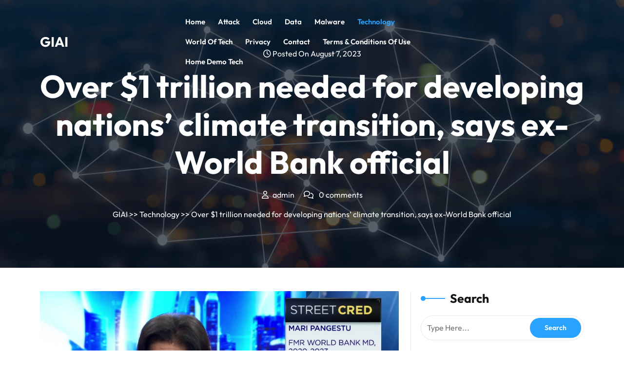

--- FILE ---
content_type: text/html; charset=UTF-8
request_url: https://hoursecurity.com/over-1-trillion-needed-for-developing-nations-climate-transition-says-ex-world-bank-official/
body_size: 14084
content:

<!DOCTYPE html>
<html lang="en-US">
<head>

<meta http-equiv="Content-Type" content="text/html; charset=UTF-8" />
<meta name="viewport" content="width=device-width, initial-scale=1.0, maximum-scale=1.2, user-scalable=yes" />

<title>Over $1 trillion needed for developing nations&#8217; climate transition, says ex-World Bank official &#8211; GIAI</title>
<meta name='robots' content='max-image-preview:large' />
	<style>img:is([sizes="auto" i], [sizes^="auto," i]) { contain-intrinsic-size: 3000px 1500px }</style>
	<link rel="alternate" type="application/rss+xml" title="GIAI &raquo; Feed" href="https://hoursecurity.com/feed/" />
<link rel="alternate" type="application/rss+xml" title="GIAI &raquo; Comments Feed" href="https://hoursecurity.com/comments/feed/" />
<link rel="alternate" type="application/rss+xml" title="GIAI &raquo; Over $1 trillion needed for developing nations&#8217; climate transition, says ex-World Bank official Comments Feed" href="https://hoursecurity.com/over-1-trillion-needed-for-developing-nations-climate-transition-says-ex-world-bank-official/feed/" />
<script type="text/javascript">
/* <![CDATA[ */
window._wpemojiSettings = {"baseUrl":"https:\/\/s.w.org\/images\/core\/emoji\/15.0.3\/72x72\/","ext":".png","svgUrl":"https:\/\/s.w.org\/images\/core\/emoji\/15.0.3\/svg\/","svgExt":".svg","source":{"concatemoji":"https:\/\/hoursecurity.com\/wp-includes\/js\/wp-emoji-release.min.js?ver=6.7.4"}};
/*! This file is auto-generated */
!function(i,n){var o,s,e;function c(e){try{var t={supportTests:e,timestamp:(new Date).valueOf()};sessionStorage.setItem(o,JSON.stringify(t))}catch(e){}}function p(e,t,n){e.clearRect(0,0,e.canvas.width,e.canvas.height),e.fillText(t,0,0);var t=new Uint32Array(e.getImageData(0,0,e.canvas.width,e.canvas.height).data),r=(e.clearRect(0,0,e.canvas.width,e.canvas.height),e.fillText(n,0,0),new Uint32Array(e.getImageData(0,0,e.canvas.width,e.canvas.height).data));return t.every(function(e,t){return e===r[t]})}function u(e,t,n){switch(t){case"flag":return n(e,"\ud83c\udff3\ufe0f\u200d\u26a7\ufe0f","\ud83c\udff3\ufe0f\u200b\u26a7\ufe0f")?!1:!n(e,"\ud83c\uddfa\ud83c\uddf3","\ud83c\uddfa\u200b\ud83c\uddf3")&&!n(e,"\ud83c\udff4\udb40\udc67\udb40\udc62\udb40\udc65\udb40\udc6e\udb40\udc67\udb40\udc7f","\ud83c\udff4\u200b\udb40\udc67\u200b\udb40\udc62\u200b\udb40\udc65\u200b\udb40\udc6e\u200b\udb40\udc67\u200b\udb40\udc7f");case"emoji":return!n(e,"\ud83d\udc26\u200d\u2b1b","\ud83d\udc26\u200b\u2b1b")}return!1}function f(e,t,n){var r="undefined"!=typeof WorkerGlobalScope&&self instanceof WorkerGlobalScope?new OffscreenCanvas(300,150):i.createElement("canvas"),a=r.getContext("2d",{willReadFrequently:!0}),o=(a.textBaseline="top",a.font="600 32px Arial",{});return e.forEach(function(e){o[e]=t(a,e,n)}),o}function t(e){var t=i.createElement("script");t.src=e,t.defer=!0,i.head.appendChild(t)}"undefined"!=typeof Promise&&(o="wpEmojiSettingsSupports",s=["flag","emoji"],n.supports={everything:!0,everythingExceptFlag:!0},e=new Promise(function(e){i.addEventListener("DOMContentLoaded",e,{once:!0})}),new Promise(function(t){var n=function(){try{var e=JSON.parse(sessionStorage.getItem(o));if("object"==typeof e&&"number"==typeof e.timestamp&&(new Date).valueOf()<e.timestamp+604800&&"object"==typeof e.supportTests)return e.supportTests}catch(e){}return null}();if(!n){if("undefined"!=typeof Worker&&"undefined"!=typeof OffscreenCanvas&&"undefined"!=typeof URL&&URL.createObjectURL&&"undefined"!=typeof Blob)try{var e="postMessage("+f.toString()+"("+[JSON.stringify(s),u.toString(),p.toString()].join(",")+"));",r=new Blob([e],{type:"text/javascript"}),a=new Worker(URL.createObjectURL(r),{name:"wpTestEmojiSupports"});return void(a.onmessage=function(e){c(n=e.data),a.terminate(),t(n)})}catch(e){}c(n=f(s,u,p))}t(n)}).then(function(e){for(var t in e)n.supports[t]=e[t],n.supports.everything=n.supports.everything&&n.supports[t],"flag"!==t&&(n.supports.everythingExceptFlag=n.supports.everythingExceptFlag&&n.supports[t]);n.supports.everythingExceptFlag=n.supports.everythingExceptFlag&&!n.supports.flag,n.DOMReady=!1,n.readyCallback=function(){n.DOMReady=!0}}).then(function(){return e}).then(function(){var e;n.supports.everything||(n.readyCallback(),(e=n.source||{}).concatemoji?t(e.concatemoji):e.wpemoji&&e.twemoji&&(t(e.twemoji),t(e.wpemoji)))}))}((window,document),window._wpemojiSettings);
/* ]]> */
</script>
<style id='wp-emoji-styles-inline-css' type='text/css'>

	img.wp-smiley, img.emoji {
		display: inline !important;
		border: none !important;
		box-shadow: none !important;
		height: 1em !important;
		width: 1em !important;
		margin: 0 0.07em !important;
		vertical-align: -0.1em !important;
		background: none !important;
		padding: 0 !important;
	}
</style>
<link rel='stylesheet' id='wp-block-library-css' href='https://hoursecurity.com/wp-includes/css/dist/block-library/style.min.css?ver=6.7.4' type='text/css' media='all' />
<style id='wp-block-library-theme-inline-css' type='text/css'>
.wp-block-audio :where(figcaption){color:#555;font-size:13px;text-align:center}.is-dark-theme .wp-block-audio :where(figcaption){color:#ffffffa6}.wp-block-audio{margin:0 0 1em}.wp-block-code{border:1px solid #ccc;border-radius:4px;font-family:Menlo,Consolas,monaco,monospace;padding:.8em 1em}.wp-block-embed :where(figcaption){color:#555;font-size:13px;text-align:center}.is-dark-theme .wp-block-embed :where(figcaption){color:#ffffffa6}.wp-block-embed{margin:0 0 1em}.blocks-gallery-caption{color:#555;font-size:13px;text-align:center}.is-dark-theme .blocks-gallery-caption{color:#ffffffa6}:root :where(.wp-block-image figcaption){color:#555;font-size:13px;text-align:center}.is-dark-theme :root :where(.wp-block-image figcaption){color:#ffffffa6}.wp-block-image{margin:0 0 1em}.wp-block-pullquote{border-bottom:4px solid;border-top:4px solid;color:currentColor;margin-bottom:1.75em}.wp-block-pullquote cite,.wp-block-pullquote footer,.wp-block-pullquote__citation{color:currentColor;font-size:.8125em;font-style:normal;text-transform:uppercase}.wp-block-quote{border-left:.25em solid;margin:0 0 1.75em;padding-left:1em}.wp-block-quote cite,.wp-block-quote footer{color:currentColor;font-size:.8125em;font-style:normal;position:relative}.wp-block-quote:where(.has-text-align-right){border-left:none;border-right:.25em solid;padding-left:0;padding-right:1em}.wp-block-quote:where(.has-text-align-center){border:none;padding-left:0}.wp-block-quote.is-large,.wp-block-quote.is-style-large,.wp-block-quote:where(.is-style-plain){border:none}.wp-block-search .wp-block-search__label{font-weight:700}.wp-block-search__button{border:1px solid #ccc;padding:.375em .625em}:where(.wp-block-group.has-background){padding:1.25em 2.375em}.wp-block-separator.has-css-opacity{opacity:.4}.wp-block-separator{border:none;border-bottom:2px solid;margin-left:auto;margin-right:auto}.wp-block-separator.has-alpha-channel-opacity{opacity:1}.wp-block-separator:not(.is-style-wide):not(.is-style-dots){width:100px}.wp-block-separator.has-background:not(.is-style-dots){border-bottom:none;height:1px}.wp-block-separator.has-background:not(.is-style-wide):not(.is-style-dots){height:2px}.wp-block-table{margin:0 0 1em}.wp-block-table td,.wp-block-table th{word-break:normal}.wp-block-table :where(figcaption){color:#555;font-size:13px;text-align:center}.is-dark-theme .wp-block-table :where(figcaption){color:#ffffffa6}.wp-block-video :where(figcaption){color:#555;font-size:13px;text-align:center}.is-dark-theme .wp-block-video :where(figcaption){color:#ffffffa6}.wp-block-video{margin:0 0 1em}:root :where(.wp-block-template-part.has-background){margin-bottom:0;margin-top:0;padding:1.25em 2.375em}
</style>
<style id='classic-theme-styles-inline-css' type='text/css'>
/*! This file is auto-generated */
.wp-block-button__link{color:#fff;background-color:#32373c;border-radius:9999px;box-shadow:none;text-decoration:none;padding:calc(.667em + 2px) calc(1.333em + 2px);font-size:1.125em}.wp-block-file__button{background:#32373c;color:#fff;text-decoration:none}
</style>
<style id='global-styles-inline-css' type='text/css'>
:root{--wp--preset--aspect-ratio--square: 1;--wp--preset--aspect-ratio--4-3: 4/3;--wp--preset--aspect-ratio--3-4: 3/4;--wp--preset--aspect-ratio--3-2: 3/2;--wp--preset--aspect-ratio--2-3: 2/3;--wp--preset--aspect-ratio--16-9: 16/9;--wp--preset--aspect-ratio--9-16: 9/16;--wp--preset--color--black: #000000;--wp--preset--color--cyan-bluish-gray: #abb8c3;--wp--preset--color--white: #ffffff;--wp--preset--color--pale-pink: #f78da7;--wp--preset--color--vivid-red: #cf2e2e;--wp--preset--color--luminous-vivid-orange: #ff6900;--wp--preset--color--luminous-vivid-amber: #fcb900;--wp--preset--color--light-green-cyan: #7bdcb5;--wp--preset--color--vivid-green-cyan: #00d084;--wp--preset--color--pale-cyan-blue: #8ed1fc;--wp--preset--color--vivid-cyan-blue: #0693e3;--wp--preset--color--vivid-purple: #9b51e0;--wp--preset--gradient--vivid-cyan-blue-to-vivid-purple: linear-gradient(135deg,rgba(6,147,227,1) 0%,rgb(155,81,224) 100%);--wp--preset--gradient--light-green-cyan-to-vivid-green-cyan: linear-gradient(135deg,rgb(122,220,180) 0%,rgb(0,208,130) 100%);--wp--preset--gradient--luminous-vivid-amber-to-luminous-vivid-orange: linear-gradient(135deg,rgba(252,185,0,1) 0%,rgba(255,105,0,1) 100%);--wp--preset--gradient--luminous-vivid-orange-to-vivid-red: linear-gradient(135deg,rgba(255,105,0,1) 0%,rgb(207,46,46) 100%);--wp--preset--gradient--very-light-gray-to-cyan-bluish-gray: linear-gradient(135deg,rgb(238,238,238) 0%,rgb(169,184,195) 100%);--wp--preset--gradient--cool-to-warm-spectrum: linear-gradient(135deg,rgb(74,234,220) 0%,rgb(151,120,209) 20%,rgb(207,42,186) 40%,rgb(238,44,130) 60%,rgb(251,105,98) 80%,rgb(254,248,76) 100%);--wp--preset--gradient--blush-light-purple: linear-gradient(135deg,rgb(255,206,236) 0%,rgb(152,150,240) 100%);--wp--preset--gradient--blush-bordeaux: linear-gradient(135deg,rgb(254,205,165) 0%,rgb(254,45,45) 50%,rgb(107,0,62) 100%);--wp--preset--gradient--luminous-dusk: linear-gradient(135deg,rgb(255,203,112) 0%,rgb(199,81,192) 50%,rgb(65,88,208) 100%);--wp--preset--gradient--pale-ocean: linear-gradient(135deg,rgb(255,245,203) 0%,rgb(182,227,212) 50%,rgb(51,167,181) 100%);--wp--preset--gradient--electric-grass: linear-gradient(135deg,rgb(202,248,128) 0%,rgb(113,206,126) 100%);--wp--preset--gradient--midnight: linear-gradient(135deg,rgb(2,3,129) 0%,rgb(40,116,252) 100%);--wp--preset--font-size--small: 13px;--wp--preset--font-size--medium: 20px;--wp--preset--font-size--large: 36px;--wp--preset--font-size--x-large: 42px;--wp--preset--spacing--20: 0.44rem;--wp--preset--spacing--30: 0.67rem;--wp--preset--spacing--40: 1rem;--wp--preset--spacing--50: 1.5rem;--wp--preset--spacing--60: 2.25rem;--wp--preset--spacing--70: 3.38rem;--wp--preset--spacing--80: 5.06rem;--wp--preset--shadow--natural: 6px 6px 9px rgba(0, 0, 0, 0.2);--wp--preset--shadow--deep: 12px 12px 50px rgba(0, 0, 0, 0.4);--wp--preset--shadow--sharp: 6px 6px 0px rgba(0, 0, 0, 0.2);--wp--preset--shadow--outlined: 6px 6px 0px -3px rgba(255, 255, 255, 1), 6px 6px rgba(0, 0, 0, 1);--wp--preset--shadow--crisp: 6px 6px 0px rgba(0, 0, 0, 1);}:where(.is-layout-flex){gap: 0.5em;}:where(.is-layout-grid){gap: 0.5em;}body .is-layout-flex{display: flex;}.is-layout-flex{flex-wrap: wrap;align-items: center;}.is-layout-flex > :is(*, div){margin: 0;}body .is-layout-grid{display: grid;}.is-layout-grid > :is(*, div){margin: 0;}:where(.wp-block-columns.is-layout-flex){gap: 2em;}:where(.wp-block-columns.is-layout-grid){gap: 2em;}:where(.wp-block-post-template.is-layout-flex){gap: 1.25em;}:where(.wp-block-post-template.is-layout-grid){gap: 1.25em;}.has-black-color{color: var(--wp--preset--color--black) !important;}.has-cyan-bluish-gray-color{color: var(--wp--preset--color--cyan-bluish-gray) !important;}.has-white-color{color: var(--wp--preset--color--white) !important;}.has-pale-pink-color{color: var(--wp--preset--color--pale-pink) !important;}.has-vivid-red-color{color: var(--wp--preset--color--vivid-red) !important;}.has-luminous-vivid-orange-color{color: var(--wp--preset--color--luminous-vivid-orange) !important;}.has-luminous-vivid-amber-color{color: var(--wp--preset--color--luminous-vivid-amber) !important;}.has-light-green-cyan-color{color: var(--wp--preset--color--light-green-cyan) !important;}.has-vivid-green-cyan-color{color: var(--wp--preset--color--vivid-green-cyan) !important;}.has-pale-cyan-blue-color{color: var(--wp--preset--color--pale-cyan-blue) !important;}.has-vivid-cyan-blue-color{color: var(--wp--preset--color--vivid-cyan-blue) !important;}.has-vivid-purple-color{color: var(--wp--preset--color--vivid-purple) !important;}.has-black-background-color{background-color: var(--wp--preset--color--black) !important;}.has-cyan-bluish-gray-background-color{background-color: var(--wp--preset--color--cyan-bluish-gray) !important;}.has-white-background-color{background-color: var(--wp--preset--color--white) !important;}.has-pale-pink-background-color{background-color: var(--wp--preset--color--pale-pink) !important;}.has-vivid-red-background-color{background-color: var(--wp--preset--color--vivid-red) !important;}.has-luminous-vivid-orange-background-color{background-color: var(--wp--preset--color--luminous-vivid-orange) !important;}.has-luminous-vivid-amber-background-color{background-color: var(--wp--preset--color--luminous-vivid-amber) !important;}.has-light-green-cyan-background-color{background-color: var(--wp--preset--color--light-green-cyan) !important;}.has-vivid-green-cyan-background-color{background-color: var(--wp--preset--color--vivid-green-cyan) !important;}.has-pale-cyan-blue-background-color{background-color: var(--wp--preset--color--pale-cyan-blue) !important;}.has-vivid-cyan-blue-background-color{background-color: var(--wp--preset--color--vivid-cyan-blue) !important;}.has-vivid-purple-background-color{background-color: var(--wp--preset--color--vivid-purple) !important;}.has-black-border-color{border-color: var(--wp--preset--color--black) !important;}.has-cyan-bluish-gray-border-color{border-color: var(--wp--preset--color--cyan-bluish-gray) !important;}.has-white-border-color{border-color: var(--wp--preset--color--white) !important;}.has-pale-pink-border-color{border-color: var(--wp--preset--color--pale-pink) !important;}.has-vivid-red-border-color{border-color: var(--wp--preset--color--vivid-red) !important;}.has-luminous-vivid-orange-border-color{border-color: var(--wp--preset--color--luminous-vivid-orange) !important;}.has-luminous-vivid-amber-border-color{border-color: var(--wp--preset--color--luminous-vivid-amber) !important;}.has-light-green-cyan-border-color{border-color: var(--wp--preset--color--light-green-cyan) !important;}.has-vivid-green-cyan-border-color{border-color: var(--wp--preset--color--vivid-green-cyan) !important;}.has-pale-cyan-blue-border-color{border-color: var(--wp--preset--color--pale-cyan-blue) !important;}.has-vivid-cyan-blue-border-color{border-color: var(--wp--preset--color--vivid-cyan-blue) !important;}.has-vivid-purple-border-color{border-color: var(--wp--preset--color--vivid-purple) !important;}.has-vivid-cyan-blue-to-vivid-purple-gradient-background{background: var(--wp--preset--gradient--vivid-cyan-blue-to-vivid-purple) !important;}.has-light-green-cyan-to-vivid-green-cyan-gradient-background{background: var(--wp--preset--gradient--light-green-cyan-to-vivid-green-cyan) !important;}.has-luminous-vivid-amber-to-luminous-vivid-orange-gradient-background{background: var(--wp--preset--gradient--luminous-vivid-amber-to-luminous-vivid-orange) !important;}.has-luminous-vivid-orange-to-vivid-red-gradient-background{background: var(--wp--preset--gradient--luminous-vivid-orange-to-vivid-red) !important;}.has-very-light-gray-to-cyan-bluish-gray-gradient-background{background: var(--wp--preset--gradient--very-light-gray-to-cyan-bluish-gray) !important;}.has-cool-to-warm-spectrum-gradient-background{background: var(--wp--preset--gradient--cool-to-warm-spectrum) !important;}.has-blush-light-purple-gradient-background{background: var(--wp--preset--gradient--blush-light-purple) !important;}.has-blush-bordeaux-gradient-background{background: var(--wp--preset--gradient--blush-bordeaux) !important;}.has-luminous-dusk-gradient-background{background: var(--wp--preset--gradient--luminous-dusk) !important;}.has-pale-ocean-gradient-background{background: var(--wp--preset--gradient--pale-ocean) !important;}.has-electric-grass-gradient-background{background: var(--wp--preset--gradient--electric-grass) !important;}.has-midnight-gradient-background{background: var(--wp--preset--gradient--midnight) !important;}.has-small-font-size{font-size: var(--wp--preset--font-size--small) !important;}.has-medium-font-size{font-size: var(--wp--preset--font-size--medium) !important;}.has-large-font-size{font-size: var(--wp--preset--font-size--large) !important;}.has-x-large-font-size{font-size: var(--wp--preset--font-size--x-large) !important;}
:where(.wp-block-post-template.is-layout-flex){gap: 1.25em;}:where(.wp-block-post-template.is-layout-grid){gap: 1.25em;}
:where(.wp-block-columns.is-layout-flex){gap: 2em;}:where(.wp-block-columns.is-layout-grid){gap: 2em;}
:root :where(.wp-block-pullquote){font-size: 1.5em;line-height: 1.6;}
</style>
<link rel='stylesheet' id='outfit-css' href='https://hoursecurity.com/wp-content/fonts/302e5eb716ce036e624009fd8fc8748b.css?ver=1.0' type='text/css' media='all' />
<link rel='stylesheet' id='comic-neue-css' href='https://hoursecurity.com/wp-content/fonts/2d643ca35c95469ada7a5f061201d56d.css?ver=1.0' type='text/css' media='all' />
<link rel='stylesheet' id='bootstrap-css-css' href='https://hoursecurity.com/wp-content/themes/cyber-security-elementor/assets/css/bootstrap.css?ver=4.5.0' type='text/css' media='all' />
<link rel='stylesheet' id='fontawesome-css-css' href='https://hoursecurity.com/wp-content/themes/cyber-security-elementor/assets/css/fontawesome-all.css?ver=4.5.0' type='text/css' media='all' />
<link rel='stylesheet' id='cyber-security-elementor-style-css' href='https://hoursecurity.com/wp-content/themes/cyber-security-elementor/style.css?ver=6.7.4' type='text/css' media='all' />
<style id='cyber-security-elementor-style-inline-css' type='text/css'>

				.header-image-box{
					background-image: url(https://hoursecurity.com/wp-content/themes/cyber-security-elementor/assets/images/default-header-image.png) !important;
					-webkit-background-size: cover !important;
					-moz-background-size: cover !important;
					-o-background-size: cover !important;
					background-size: cover !important;
					height: 550px;
				    display: flex;
				    align-items: center;
				}

		.custom-logo{
			height: 75px !important;
			width: 150px !important;
		}
	
</style>
<link rel='stylesheet' id='cyber-security-elementor-responsive-css-css' href='https://hoursecurity.com/wp-content/themes/cyber-security-elementor/assets/css/responsive.css?ver=2.3.4' type='text/css' media='all' />
<script type="text/javascript" src="https://hoursecurity.com/wp-includes/js/jquery/jquery.min.js?ver=3.7.1" id="jquery-core-js"></script>
<script type="text/javascript" src="https://hoursecurity.com/wp-includes/js/jquery/jquery-migrate.min.js?ver=3.4.1" id="jquery-migrate-js"></script>
<link rel="https://api.w.org/" href="https://hoursecurity.com/wp-json/" /><link rel="alternate" title="JSON" type="application/json" href="https://hoursecurity.com/wp-json/wp/v2/posts/20043" /><link rel="EditURI" type="application/rsd+xml" title="RSD" href="https://hoursecurity.com/xmlrpc.php?rsd" />
<meta name="generator" content="WordPress 6.7.4" />
<link rel="canonical" href="https://hoursecurity.com/over-1-trillion-needed-for-developing-nations-climate-transition-says-ex-world-bank-official/" />
<link rel='shortlink' href='https://hoursecurity.com/?p=20043' />
<link rel="alternate" title="oEmbed (JSON)" type="application/json+oembed" href="https://hoursecurity.com/wp-json/oembed/1.0/embed?url=https%3A%2F%2Fhoursecurity.com%2Fover-1-trillion-needed-for-developing-nations-climate-transition-says-ex-world-bank-official%2F" />
<link rel="alternate" title="oEmbed (XML)" type="text/xml+oembed" href="https://hoursecurity.com/wp-json/oembed/1.0/embed?url=https%3A%2F%2Fhoursecurity.com%2Fover-1-trillion-needed-for-developing-nations-climate-transition-says-ex-world-bank-official%2F&#038;format=xml" />
			<style>
		.woocommerce ul.products li.product .onsale {
			left: auto; right: 10px;
		}
		</style>
	
	
</head>

<body class="post-template-default single single-post postid-20043 single-format-standard wp-embed-responsive">


<a class="skip-link screen-reader-text" href="#content">Skip to content</a>

<header id="site-navigation" class="header py-4 sticky-header">
	<div class="container">
		<div class="row">
			<div class="col-lg-3 col-md-3 align-self-center text-center">
				<div class="logo text-center text-md-start mb-3 mb-md-0">
					<div class="logo-image">
											</div>
					<div class="logo-content">
						<a href="https://hoursecurity.com/" title="GIAI">GIAI</a>					</div>
				</div>
			</div>
			<div class="col-lg-6 col-md-5 align-self-center text-center text-lg-end">
				<button class="menu-toggle my-2 py-2 px-3" aria-controls="top-menu" aria-expanded="false" type="button">
					<span aria-hidden="true">Menu</span>
				</button>
				<nav id="main-menu" class="close-panal">
					<ul id="menu-footer-menu" class="menu"><li id="menu-item-388" class="menu-item menu-item-type-custom menu-item-object-custom menu-item-388"><a href="/">Home</a></li>
<li id="menu-item-382" class="menu-item menu-item-type-taxonomy menu-item-object-category menu-item-382"><a href="https://hoursecurity.com/category/attack/">Attack</a></li>
<li id="menu-item-383" class="menu-item menu-item-type-taxonomy menu-item-object-category menu-item-383"><a href="https://hoursecurity.com/category/cloud/">Cloud</a></li>
<li id="menu-item-384" class="menu-item menu-item-type-taxonomy menu-item-object-category menu-item-384"><a href="https://hoursecurity.com/category/data/">Data</a></li>
<li id="menu-item-385" class="menu-item menu-item-type-taxonomy menu-item-object-category menu-item-385"><a href="https://hoursecurity.com/category/malware/">Malware</a></li>
<li id="menu-item-386" class="menu-item menu-item-type-taxonomy menu-item-object-category current-post-ancestor current-menu-parent current-post-parent menu-item-386"><a href="https://hoursecurity.com/category/technology/">Technology</a></li>
<li id="menu-item-387" class="menu-item menu-item-type-taxonomy menu-item-object-category menu-item-387"><a href="https://hoursecurity.com/category/world-of-tech/">World of tech</a></li>
<li id="menu-item-39" class="menu-item menu-item-type-custom menu-item-object-custom menu-item-39"><a rel="privacy-policy" href="https://hoursecurity.com/privacy-policy/">Privacy</a></li>
<li id="menu-item-40" class="menu-item menu-item-type-custom menu-item-object-custom menu-item-40"><a href="https://hoursecurity.com/contact/">Contact</a></li>
<li id="menu-item-31024" class="menu-item menu-item-type-post_type menu-item-object-page menu-item-31024"><a href="https://hoursecurity.com/terms-conditions-of-use/">Terms &#038; Conditions of Use</a></li>
<li id="menu-item-31025" class="menu-item menu-item-type-post_type menu-item-object-page menu-item-31025"><a href="https://hoursecurity.com/home-demo-tech/">Home Demo tech</a></li>
</ul>					<button class="close-menu my-2 p-2" type="button">
						<span aria-hidden="true"><i class="fa fa-times"></i></span>
					</button>
				</nav>
			</div>
			<div class="col-lg-3 col-md-4 align-self-center text-center text-lg-end">
					
			</div>
		</div>
	</div>
</header>

<div class="header-image-box text-center">
  <div class="container">
            <div class="headerimgbox-meta">
          <span><i class="far fa-clock"></i> Posted On August 7, 2023</span>
        </div>
        <h1 class="my-3">Over $1 trillion needed for developing nations&#8217; climate transition, says ex-World Bank official</h1>
        <div class="headerimgbox-meta">
                      <span><i class="far fa-user me-2"></i>admin</span>
                    <span class="ms-3"><i class="far fa-comments me-2"></i> 0 comments</span>
        </div>
              <div class="crumb-box mt-3">
        <a href="https://hoursecurity.com">GIAI</a> >> <a href="https://hoursecurity.com/category/technology/" rel="category tag">Technology</a> >> Over $1 trillion needed for developing nations&#8217; climate transition, says ex-World Bank official      </div>
      </div>
</div>

<div id="content" class="mt-5">
  <div class="container">
    <div class="row">
      <div class="col-lg-8 col-md-8">
        <div id="post-20043" class="post-single mb-4 post-20043 post type-post status-publish format-standard has-post-thumbnail hentry category-technology">
      <div class="post-thumbnail post-img">
      <img width="1920" height="1080" src="https://hoursecurity.com/wp-content/uploads/2023/08/over-1-trillion-needed-for-developing-nations-climate-transition-says-ex-world-bank-official.jpg" class="attachment- size- wp-post-image" alt="" decoding="async" fetchpriority="high" srcset="https://hoursecurity.com/wp-content/uploads/2023/08/over-1-trillion-needed-for-developing-nations-climate-transition-says-ex-world-bank-official.jpg 1920w, https://hoursecurity.com/wp-content/uploads/2023/08/over-1-trillion-needed-for-developing-nations-climate-transition-says-ex-world-bank-official-768x432.jpg 768w" sizes="(max-width: 1920px) 100vw, 1920px" />    </div>
    <div class="post-info my-2">
          <span class="entry-date"><i class="fa fa-calendar"></i> <a href="https://hoursecurity.com/2023/08/07/">August 7, 2023<span class="screen-reader-text">August 7, 2023</span></a></span>
              <span class="entry-author"><i class="fa fa-user"></i> <a href="https://hoursecurity.com/author/admin/">admin<span class="screen-reader-text">admin</span></a></span>
              <i class="fas fa-comments"></i><span class="entry-comments ms-2">0 Comments</span>
    	</div>
  <div class="post-content">
    <p><span class="HighlightShare-hidden"></span></p>
<div class="InlineImage-imageEmbed" id="ArticleBody-InlineImage-107281094" data-test="InlineImage">
<div class="InlineImage-wrapper" readability="12">
<div readability="19">
<p>Smoke billows from an unauthorized steel factory, foreground, on November 4, 2016 in Inner Mongolia, China. To meet China&#8217;s targets to slash emissions of carbon dioxide, authorities are pushing to shut down privately owned steel, coal, and other high-polluting factories scattered across rural areas. (Photo by Kevin Frayer/Getty Images)</p>
<p>Kevin Frayer | Getty Images News | Getty Images</p>
</div>
</div>
</div>
<div class="group" readability="39.472817133443">
<p>Developing nations will need more than $1 trillion each year to make significant progress in climate transition, according Mari Pangestu, a former World Bank official.</p>
<p>&#8220;The estimate is like $1 [trillion] to $3 trillion a year for developing countries to be able to transition,&#8221; she told CNBC&#8217;s &#8220;Squawk Box Asia&#8221; on Thursday.</p>
<p>The lack of funding has made it difficult for those countries to reduce their high carbon emissions and shift to clean energy, Pangestu added. This has led to tensions between developing nations and the developed world, which are pushing for more progress in climate related issues.</p>
<p>&#8220;This debate is going to continue unless developed countries can see that this is about development and climate — not just about climate,&#8221; Pangestu, a former trade and tourism minister for Indonesia, said.</p>
<p>&#8220;And that has been the source of tension. You can&#8217;t separate the two,&#8221; she added, underlining the &#8220;key word is actually — transition.&#8221;</p>
<p>&#8220;How do you transition from the high emission now to clean energy? It will require us to have resources.&#8221;</p>
<p>This was &#8220;part of the bone of contention,&#8221; for the <a href="https://urldefense.com/v3/__https:/www.reuters.com/sustainability/no-g20-consensus-emissions-mitigation-targets-talks-source-2023-07-28/__;!!PIZeeW5wscynRQ!vAJXYtmgrX9jVYvS8guptQId1tjEsS8i4UvZpH6fkiwu1vukfq0eMOqYe4QJWv5XiSDMpieZbXm7Yc-dYArqLhHs$" target="_blank" rel="noopener">lack of progress</a> made in the recently concluded Group of 20 climate ministers meeting in India, Pangestu said.</p>
</div>
<div role="region" aria-labelledby="Placeholder-ArticleBody-Video-107281031">
<div role="button" tabindex="0" id="Placeholder-ArticleBody-Video-107281031" class="PlaceHolder-wrapper" data-vilynx-id="7000310581" data-test="VideoPlaceHolder">
<div class="InlineVideo-videoEmbed" id="InlineVideo-0" data-test="InlineVideo">
<div class="InlineVideo-wrapper" readability="5.2372881355932">
<div class="InlineVideo-inlineThumbnailContainer"><img decoding="async" class="InlineVideo-videoThumbnail" src="https://image.cnbcfm.com/api/v1/image/107281032-16910334361691033433-30593558263-1080pnbcnews.jpg?v=1691365493&amp;w=750&amp;h=422&amp;vtcrop=y" alt="Developing countries need over $1 trillion a year to make climate transition: Ex-World Bank official"><span class="InlineVideo-videoButton"></span><span></span></div>
</div>
</div>
</div>
</div>
<div class="group" readability="13.663793103448">
<p>The talks in late July wrapped up without consensus on crucial matters to address the climate crisis&nbsp;such as the issue of financing to support developing countries, <a href="https://urldefense.com/v3/__https:/www.politico.eu/wp-content/uploads/2023/07/28/India-G20-Outcome-document-Energy-and-Climate_28-July-2023.pdf__;!!PIZeeW5wscynRQ!vAJXYtmgrX9jVYvS8guptQId1tjEsS8i4UvZpH6fkiwu1vukfq0eMOqYe4QJWv5XiSDMpieZbXm7Yc-dYI5ck0sd$" target="_blank" rel="noopener">the document showed</a>.</p>
<p>India&#8217;s climate change minister Bhupender Yadav, who chaired the meeting, <a href="https://urldefense.com/v3/__https:/www.youtube.com/watch?v=cfsijsOMme4&amp;amp;ab_channel=G20India__;!!PIZeeW5wscynRQ!vAJXYtmgrX9jVYvS8guptQId1tjEsS8i4UvZpH6fkiwu1vukfq0eMOqYe4QJWv5XiSDMpieZbXm7Yc-dYJ_AiMpr$" target="_blank" rel="noopener">acknowledged</a> there had been &#8220;some issues about energy, and some target-oriented issues.&#8221;</p>
</div>
<h2 class="ArticleBody-subtitle">Sharp criticism</h2>
<div class="group" readability="19.831387808042">
<p>The July climate meeting was seen as a chance for the world&#8217;s biggest polluters to take concrete steps ahead of a <a href="https://www.g20.org/en/g20-india-2023/new-delhi-summit/" target="_blank" rel="noopener">G20 leaders&#8217; meeting in September in New Delhi</a> and the COP28 Summit in the United Arab Emirates in December.</p>
<p>The failure to reach a deal drew withering criticism from environmental activists.</p>
<p>&#8220;Europe and North Africa are burning, Asia is ravaged with floods yet G20 climate ministers have failed to agree on a shared direction to halt the climate crisis which is escalating day by day,&#8221; said Alex Scott of <a href="https://urldefense.com/v3/__https:/www.e3g.org/news/in-the-face-of-crisis-g20-climate-ministers-fail-to-unite/__;!!PIZeeW5wscynRQ!vAJXYtmgrX9jVYvS8guptQId1tjEsS8i4UvZpH6fkiwu1vukfq0eMOqYe4QJWv5XiSDMpieZbXm7Yc-dYNvpLNPh$" target="_blank" rel="noopener">climate change think-tank E3G.</a></p>
<p>&#8220;Reports of Saudi Arabia and China stifling the forum&#8217;s political space to even discuss a new direction on the energy transition fly in the face of their claims of defending the interests of developing countries,&#8221; he added.</p>
</div>
<div role="region" aria-labelledby="Placeholder-ArticleBody-Video-107279622">
<div role="button" tabindex="0" id="Placeholder-ArticleBody-Video-107279622" class="PlaceHolder-wrapper" data-vilynx-id="7000310254" data-test="VideoPlaceHolder">
<div class="InlineVideo-videoEmbed" id="InlineVideo-0" data-test="InlineVideo">
<div class="InlineVideo-wrapper" readability="5.0769230769231">
<div class="InlineVideo-inlineThumbnailContainer"><img decoding="async" class="InlineVideo-videoThumbnail" src="https://image.cnbcfm.com/api/v1/image/107279623-16908654131690865411-30563843049-1080pnbcnews.jpg?v=1690871844&amp;w=750&amp;h=422&amp;vtcrop=y" alt="Abu Dhabi National Oil Company has brought forward its net-zero target by 5 years"><span class="InlineVideo-videoButton"></span><span></span></div>
</div>
</div>
</div>
</div>
<div class="group" readability="15.181395348837">
<p><a href="https://urldefense.com/v3/__https:/www.mfa.gov.cn/eng/xwfw_665399/s2510_665401/202308/t20230801_11120926.html__;!!PIZeeW5wscynRQ!vAJXYtmgrX9jVYvS8guptQId1tjEsS8i4UvZpH6fkiwu1vukfq0eMOqYe4QJWv5XiSDMpieZbXm7Yc-dYHgnz5UT$" target="_blank" rel="noopener">China rejected reports</a> it had obstructed climate discussions at the G20 climate meeting, saying &#8220;relevant reports totally run counter to the facts.&#8221;</p>
<p>The Ministry of Foreign Affairs insisted the meeting &#8220;achieved positive and balanced outcomes.&#8221;</p>
<p>&#8220;However, some countries introduced geopolitical issues as an obstruction and the meeting failed to adopt a communique. China finds it regrettable,&#8221; the ministry said without elaborating.</p>
</div>
<h2 class="ArticleBody-subtitle">&#8216;Scale and urgency&#8217;</h2>
<div class="group" readability="16">
<p>There&#8217;s a &#8220;scale and urgency&#8221; to address the climate crisis, said Pangestu, adding it requires greater effort from all stakeholders.</p>
<p>&#8220;Part of that will have to come from countries&#8217; own resources,&#8221; she noted. &#8220;Also part of it has to come from multilateral development banks and other sources, which are going to reduce the cost and risks — so that you can get private sector to come in.&#8221;</p>
</div>
<div role="region" aria-labelledby="Placeholder-ArticleBody-Video-107280332">
<div role="button" tabindex="0" id="Placeholder-ArticleBody-Video-107280332" class="PlaceHolder-wrapper" data-vilynx-id="7000310406" data-test="VideoPlaceHolder">
<div class="InlineVideo-videoEmbed" id="InlineVideo-0" data-test="InlineVideo">
<div class="InlineVideo-wrapper" readability="5.4627659574468">
<div class="InlineVideo-inlineThumbnailContainer"><img decoding="async" class="InlineVideo-videoThumbnail" src="https://image.cnbcfm.com/api/v1/image/107280333-16909392821690939279-30577058784-1080pnbcnews.jpg?v=1690950493&amp;w=750&amp;h=422&amp;vtcrop=y" alt="We're not reducing emissions fast enough, says professor"><span class="InlineVideo-videoButton"></span><span></span></div>
</div>
</div>
</div>
</div>
<div class="group" readability="19">
<p>Pangestu argued that if developed nations want to move away from fossil fuels and &#8220;retire coals plants early,&#8221; more support should be provided to developing countries.</p>
<p>&#8220;What South Africa and Indonesia have done more recently on this particular issue is say: &#8216;That&#8217;s fine and well, you want us to get out early&#8217; — but who&#8217;s going to fund the cost of getting out early?&#8221; she asked.</p>
<p>&#8220;These are private companies, you have to also compensate them. There&#8217;s a legal issue, financial issue. So this is where we need to really get into the policies and the reforms.&#8221;</p>
</div>
                        <div class="single-post-category mt-3">
    		<span class="category">Categories:</span>
    			<ul class="post-categories">
	<li><a href="https://hoursecurity.com/category/technology/" rel="category tag">Technology</a></li></ul>    	</div>
      </div>
</div>
<div id="comments" class="comments-area">
            <h2 class="comments-title">
            One thought on &ldquo;Over $1 trillion needed for developing nations&#8217; climate transition, says ex-World Bank official&rdquo;        </h2>
                <ul class="comment-list">
            
        <li id="comment-547" class="comment even thread-even depth-1">
            <article id="div-comment-547" class="comment-body media mb-4">
                <a class="pull-left" href="#">
                    <img alt='' src='https://secure.gravatar.com/avatar/709761674dfc2a03c4cb2ec7653f9ce1?s=50&#038;d=mm&#038;r=g' srcset='https://secure.gravatar.com/avatar/709761674dfc2a03c4cb2ec7653f9ce1?s=100&#038;d=mm&#038;r=g 2x' class='avatar avatar-50 photo' height='50' width='50' decoding='async'/>                </a>
                <div class="media-body">
                    <div class="media-body-wrap card">
                        <div class="card-header">
                            <h5 class="mt-0"><cite class="fn"><a href="https://cursocriptoblinders.com.br" class="url" rel="ugc external nofollow">criptoblinders - de augusto backes</a></cite></h5>
                            <div class="comment-meta">
                                <a href="https://hoursecurity.com/over-1-trillion-needed-for-developing-nations-climate-transition-says-ex-world-bank-official/#comment-547">
                                    <time datetime="2024-03-12T05:50:17+00:00">
                                        March 12, 2024 at 05:50                                    </time>
                                </a>
                                                            </div>
                        </div>

                        
                        <div class="comment-content card-block">
                            <p>Great article, I really like it, congratulations. 516348138</p>
                        </div>

                        <footer class="reply comment-reply card-footer"><a rel="nofollow" class="comment-reply-link" href="https://hoursecurity.com/over-1-trillion-needed-for-developing-nations-climate-transition-says-ex-world-bank-official/?replytocom=547#respond" data-commentid="547" data-postid="20043" data-belowelement="div-comment-547" data-respondelement="respond" data-replyto="Reply to criptoblinders - de augusto backes" aria-label="Reply to criptoblinders - de augusto backes">Reply</a></footer><!-- .reply -->                    </div>
                </div>
            </article>

            </li><!-- #comment-## -->
        </ul>
        
    	<div id="respond" class="comment-respond">
		<h2 id="reply-title" class="comment-reply-title">Leave a Reply <small><a rel="nofollow" id="cancel-comment-reply-link" href="/over-1-trillion-needed-for-developing-nations-climate-transition-says-ex-world-bank-official/#respond" style="display:none;">Cancel reply</a></small></h2><form action="https://hoursecurity.com/wp-comments-post.php" method="post" id="commentform" class="comment-form" novalidate><p class="comment-notes"><span id="email-notes">Your email address will not be published.</span> <span class="required-field-message">Required fields are marked <span class="required">*</span></span></p><p class="comment-form-comment"><label for="comment">Comment <span class="required">*</span></label> <textarea id="comment" name="comment" cols="45" rows="8" maxlength="65525" required></textarea></p><p class="comment-form-author"><label for="author">Name <span class="required">*</span></label> <input id="author" name="author" type="text" value="" size="30" maxlength="245" autocomplete="name" required /></p>
<p class="comment-form-email"><label for="email">Email <span class="required">*</span></label> <input id="email" name="email" type="email" value="" size="30" maxlength="100" aria-describedby="email-notes" autocomplete="email" required /></p>
<p class="comment-form-url"><label for="url">Website</label> <input id="url" name="url" type="url" value="" size="30" maxlength="200" autocomplete="url" /></p>
<p class="comment-form-cookies-consent"><input id="wp-comment-cookies-consent" name="wp-comment-cookies-consent" type="checkbox" value="yes" /> <label for="wp-comment-cookies-consent">Save my name, email, and website in this browser for the next time I comment.</label></p>
<p class="form-submit"><input name="submit" type="submit" id="submit" class="submit" value="Post Comment" /> <input type='hidden' name='comment_post_ID' value='20043' id='comment_post_ID' />
<input type='hidden' name='comment_parent' id='comment_parent' value='0' />
</p></form>	</div><!-- #respond -->
	</div>      </div>
      <div class="col-lg-4 col-md-4">
        
<div class="sidebar-area">
      <div role="complementary" aria-label="sidebar1" id="Search" class="sidebar-widget">
      <h4 class="title" >Search</h4>
      <form method="get" id="searchform" class="searchform" action="https://hoursecurity.com/">
	<input placeholder="Type Here..." type="text" name="s" id="search" value="" />
	<input type="submit" class="search-submit" value="Search" />
</form>    </div>
    <div role="complementary" aria-label="sidebar2" id="archives" class="sidebar-widget">
      <h4 class="title" >Archives</h4>
      <ul>
          	<li><a href='https://hoursecurity.com/2024/04/'>April 2024</a></li>
	<li><a href='https://hoursecurity.com/2024/03/'>March 2024</a></li>
	<li><a href='https://hoursecurity.com/2024/02/'>February 2024</a></li>
	<li><a href='https://hoursecurity.com/2024/01/'>January 2024</a></li>
	<li><a href='https://hoursecurity.com/2023/12/'>December 2023</a></li>
	<li><a href='https://hoursecurity.com/2023/11/'>November 2023</a></li>
	<li><a href='https://hoursecurity.com/2023/10/'>October 2023</a></li>
	<li><a href='https://hoursecurity.com/2023/09/'>September 2023</a></li>
	<li><a href='https://hoursecurity.com/2023/08/'>August 2023</a></li>
	<li><a href='https://hoursecurity.com/2023/07/'>July 2023</a></li>
	<li><a href='https://hoursecurity.com/2023/06/'>June 2023</a></li>
	<li><a href='https://hoursecurity.com/2023/05/'>May 2023</a></li>
	<li><a href='https://hoursecurity.com/2023/04/'>April 2023</a></li>
	<li><a href='https://hoursecurity.com/2023/03/'>March 2023</a></li>
	<li><a href='https://hoursecurity.com/2023/02/'>February 2023</a></li>
	<li><a href='https://hoursecurity.com/2023/01/'>January 2023</a></li>
	<li><a href='https://hoursecurity.com/2022/12/'>December 2022</a></li>
	<li><a href='https://hoursecurity.com/2022/11/'>November 2022</a></li>
	<li><a href='https://hoursecurity.com/2022/10/'>October 2022</a></li>
	<li><a href='https://hoursecurity.com/2022/09/'>September 2022</a></li>
	<li><a href='https://hoursecurity.com/2022/07/'>July 2022</a></li>
	<li><a href='https://hoursecurity.com/2022/06/'>June 2022</a></li>
      </ul>
    </div>
    <div role="complementary" aria-label="sidebar3" id="meta" class="sidebar-widget">
      <h4 class="title">Meta</h4>
      <ul>
                <li><a href="https://hoursecurity.com/wp-login.php">Log in</a></li>
              </ul>
    </div>
    <div role="complementary" aria-label="sidebar4" id="tag-cloud" class="sidebar-widget">
      <h4 class="title" >Tag Cloud</h4>
          </div>
  </div>      </div>
    </div>
  </div>
</div>


<footer class="footer-side">
  <div class="footer-widget">
    <div class="container">
          </div>
  </div>
  <div class="footer-copyright">
    <div class="container">
      <div class="row pt-2">
        <div class="col-lg-6 col-md-6 align-self-center">
          <p class="mb-0 py-3 text-center text-md-start">
                            <a href="https://www.wpelemento.com/products/free-cyber-security-wordpress-theme" target="_blank">
                  Cyber Security Elementor WordPress Theme                </a>
                                     By WP Elemento                      </p>
        </div>
        <div class="col-lg-6 col-md-6 align-self-center text-center text-md-end">
                      <a href="https://wordpress.org" rel="generator">Proudly powered by WordPress</a>
                  </div>
      </div>
    </div>
  </div> 
  </footer>

<script type="text/javascript" src="https://hoursecurity.com/wp-content/themes/cyber-security-elementor/assets/js/navigation.js?ver=1.0" id="cyber-security-elementor-navigation-js"></script>
<script type="text/javascript" src="https://hoursecurity.com/wp-content/themes/cyber-security-elementor/assets/js/script.js?ver=1.0" id="cyber-security-elementor-script-js"></script>
<script type="text/javascript" src="https://hoursecurity.com/wp-includes/js/comment-reply.min.js?ver=6.7.4" id="comment-reply-js" async="async" data-wp-strategy="async"></script>

</body>
</html>

--- FILE ---
content_type: text/css
request_url: https://hoursecurity.com/wp-content/fonts/2d643ca35c95469ada7a5f061201d56d.css?ver=1.0
body_size: -42
content:
/* latin */
@font-face {
  font-family: 'Comic Neue';
  font-style: italic;
  font-weight: 300;
  font-display: swap;
  src: url(https://hoursecurity.com/wp-content/fonts/comic-neue/4UaarEJDsxBrF37olUeD96_RTplkLCND.woff2) format('woff2');
  unicode-range: U+0000-00FF, U+0131, U+0152-0153, U+02BB-02BC, U+02C6, U+02DA, U+02DC, U+0304, U+0308, U+0329, U+2000-206F, U+2074, U+20AC, U+2122, U+2191, U+2193, U+2212, U+2215, U+FEFF, U+FFFD;
}
/* latin */
@font-face {
  font-family: 'Comic Neue';
  font-style: italic;
  font-weight: 400;
  font-display: swap;
  src: url(https://hoursecurity.com/wp-content/fonts/comic-neue/4UaFrEJDsxBrF37olUeD96_Z5btx.woff2) format('woff2');
  unicode-range: U+0000-00FF, U+0131, U+0152-0153, U+02BB-02BC, U+02C6, U+02DA, U+02DC, U+0304, U+0308, U+0329, U+2000-206F, U+2074, U+20AC, U+2122, U+2191, U+2193, U+2212, U+2215, U+FEFF, U+FFFD;
}
/* latin */
@font-face {
  font-family: 'Comic Neue';
  font-style: italic;
  font-weight: 700;
  font-display: swap;
  src: url(https://hoursecurity.com/wp-content/fonts/comic-neue/4UaarEJDsxBrF37olUeD96_RXp5kLCND.woff2) format('woff2');
  unicode-range: U+0000-00FF, U+0131, U+0152-0153, U+02BB-02BC, U+02C6, U+02DA, U+02DC, U+0304, U+0308, U+0329, U+2000-206F, U+2074, U+20AC, U+2122, U+2191, U+2193, U+2212, U+2215, U+FEFF, U+FFFD;
}
/* latin */
@font-face {
  font-family: 'Comic Neue';
  font-style: normal;
  font-weight: 300;
  font-display: swap;
  src: url(https://hoursecurity.com/wp-content/fonts/comic-neue/4UaErEJDsxBrF37olUeD_wHL8pxULg.woff2) format('woff2');
  unicode-range: U+0000-00FF, U+0131, U+0152-0153, U+02BB-02BC, U+02C6, U+02DA, U+02DC, U+0304, U+0308, U+0329, U+2000-206F, U+2074, U+20AC, U+2122, U+2191, U+2193, U+2212, U+2215, U+FEFF, U+FFFD;
}
/* latin */
@font-face {
  font-family: 'Comic Neue';
  font-style: normal;
  font-weight: 400;
  font-display: swap;
  src: url(https://hoursecurity.com/wp-content/fonts/comic-neue/4UaHrEJDsxBrF37olUeD96rp5w.woff2) format('woff2');
  unicode-range: U+0000-00FF, U+0131, U+0152-0153, U+02BB-02BC, U+02C6, U+02DA, U+02DC, U+0304, U+0308, U+0329, U+2000-206F, U+2074, U+20AC, U+2122, U+2191, U+2193, U+2212, U+2215, U+FEFF, U+FFFD;
}
/* latin */
@font-face {
  font-family: 'Comic Neue';
  font-style: normal;
  font-weight: 700;
  font-display: swap;
  src: url(https://hoursecurity.com/wp-content/fonts/comic-neue/4UaErEJDsxBrF37olUeD_xHM8pxULg.woff2) format('woff2');
  unicode-range: U+0000-00FF, U+0131, U+0152-0153, U+02BB-02BC, U+02C6, U+02DA, U+02DC, U+0304, U+0308, U+0329, U+2000-206F, U+2074, U+20AC, U+2122, U+2191, U+2193, U+2212, U+2215, U+FEFF, U+FFFD;
}
